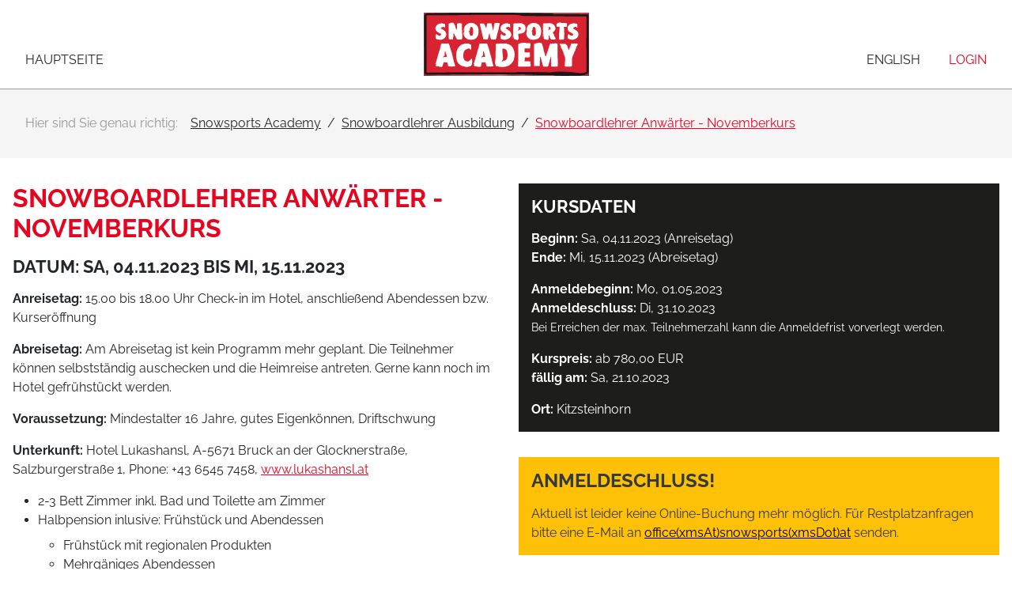

--- FILE ---
content_type: text/html; charset=utf-8
request_url: https://booking.snowsports.at/de/snowsports-academy/snowboardlehrer-ausbildung/snowboardlehrer-anwaerter-novemberkurs-176/
body_size: 6374
content:
<!DOCTYPE html>
<html lang="de" dir="ltr">

<head>
    
<title>Snowboardlehrer Anwärter - Novemberkurs - Snowboardlehrer Ausbildung - Snowsports Academy - Snowsports Academy</title>
<meta http-equiv="Content-Type" content="text/html; charset=utf-8">
<meta http-equiv="X-UA-Compatible" content="IE=Edge">

<meta name="description" content="Du möchtest Skilehrer oder Snowboardlehrer werden? Ausbildung bei der Snowsports Academy - Wiener Ski- und Snowboardlehrer Verband">
<meta name="robots" content="all">
<meta name="author" content="Snowsports Academy">
<meta name="publisher" content="Snowsports Academy">
<meta name="generator" content="XMS Content Management System, www.dieBeiden.at/xms">
<meta name="viewport" content="width=device-width, initial-scale=1.0">
<meta name="google-site-verification" content="bTMSD2Eagobqk_x7K5aWGiWmEQtNABtzVkHqFLTVmj4" />                                                        <link rel="alternate" hreflang="de" href="https://booking.snowsports.at/de/snowsports-academy/snowboardlehrer-ausbildung/snowboardlehrer-anwaerter-novemberkurs-176/">
                                            <link rel="alternate" hreflang="en" href="https://booking.snowsports.at/en/all-courses/snowboardlehrer-ausbildung/snowboardlehrer-anwaerter-novemberkurs-176/">
                            <link rel="alternate" hreflang="x-default" href="https://booking.snowsports.at/de/snowsports-academy/snowboardlehrer-ausbildung/snowboardlehrer-anwaerter-novemberkurs-176/">
    <meta property="og:title" content="Snowboardlehrer Anwärter - Novemberkurs - Snowboardlehrer Ausbildung - Snowsports Academy - Snowsports Academy">
<meta property="og:type" content="website">
    <meta property="og:url" content="https://booking.snowsports.at/de/snowsports-academy/snowboardlehrer-ausbildung/snowboardlehrer-anwaerter-novemberkurs-176/">
<meta property="og:site_name" content="Snowsports Academy">
<meta property="og:description" content="Du möchtest Skilehrer oder Snowboardlehrer werden? Ausbildung bei der Snowsports Academy - Wiener Ski- und Snowboardlehrer Verband">

<link href="/assets/headfiles/xmscache_118cbf50d33d779d4da0c48509288a22.css" rel="stylesheet" type="text/css">
<link rel="preload" href="/assets/web/fonts/raleway-v26-latin-300.woff2" as="font" type="font/woff2" crossorigin>
<link rel="preload" href="/assets/web/fonts/raleway-v26-latin-regular.woff2" as="font" type="font/woff2" crossorigin>
<link rel="preload" href="/assets/web/fonts/raleway-v26-latin-700.woff2" as="font" type="font/woff2" crossorigin>
<script>
if(!xms)var xms={};xms.currentLanguage='de';xms.currentLanguageB='de';xms.gmapApiKeyBrowser='AIzaSyBYvF8GNtD_hYgSPoN-jZ58QibRmlD2qUs';xms.serverType='prod';
</script>
<script src="/assets/headfiles/xmscache_649b8942530b6d7c94295efe9868b9f5.js" defer></script>
<link rel="canonical" href="https://booking.snowsports.at/de/snowsports-academy/snowboardlehrer-ausbildung/snowboardlehrer-anwaerter-novemberkurs-176/">
    <link rel="icon" type="image/png" sizes="16x16" href="/assets/web/images/favicon-16.png">
    <link rel="icon" type="image/png" sizes="32x32" href="/assets/web/images/favicon-32.png">
    <meta name="msapplication-TileColor" content="#ffffff">
    <meta name="msapplication-TileImage" content="/assets/web/images/favicon-150.png">
    <meta name="msapplication-square150x150logo" content="/assets/web/images/favicon-150.png">
    <meta name="msapplication-config" content="none">
    <link rel="apple-touch-icon" sizes="180x180" href="/assets/web/images/favicon-180.png">
    <link rel="icon" type="image/png" sizes="192x192" href="/assets/web/images/favicon-192.png">
    <link rel="shortcut icon" sizes="192x192" href="/assets/web/images/favicon-192.png">
</head>

<body class="">
        <div id="accessKeys">
        <ul class="list-unstyled">
            <li>
                <a href="#" onclick="tsc.window.scrollToNode('nav', 0, xms.getScrollOffsetY()); return false;" accesskey="1">
                    Hauptnavigation                </a>
            </li>
            <li>
                <a href="#" onclick="tsc.window.scrollToNode('main', 0, xms.getScrollOffsetY()); return false;" accesskey="2">
                    Zum Inhalt                </a>
            </li>
        </ul>
    </div>
        <div id="page" class="d-flex flex-column">
        <div id="outerHeader" class="container-fluid bg-white animated">
            <header>
                <div class="row align-items-center justify-content-between">
                    <div class="col-auto col-sm order-2 order-sm-1">
                        <div class="goBack d-inline-block">
                                                            <a class="d-inline-block text-center" href="https://www.snowsports.at/">
                                    <i class="fa-light fa-left-to-line"></i>
                                    <span class="d-block text-uppercase">Hauptseite</span>
                                </a>
                                                    </div>
                    </div>
                    <div class="col col-sm-auto order-1 order-sm-2">
                        <a class="d-flex align-items-center justify-content-start logo" href="/de/">
                            <img alt="Snowsports Academy" loading="eager" width="209" height="80" src="/assets/web/images/logo.svg" data-xms-frosted-glass-loader style="background-image:url('[data-uri]')" />                        </a>
                    </div>
                    <div class="col-auto col-sm text-right order-3">
                        <div class="langeuageSwitcher d-inline-block">
                                                            <a class="d-inline-block text-center" href="/en/all-courses/snowboardlehrer-ausbildung/snowboardlehrer-anwaerter-novemberkurs-176/">
                                    <i class="fa-light fa-language"></i>
                                    <span class="d-block text-uppercase">English</span>
                                </a>
                                                    </div>
                        <div class="login d-inline-block text-left">
                            <a class="d-inline-block text-center accountMenuOpener" href="#">
                                <i class="fa-light fa-circle-user"></i>
                                <span class="d-block text-uppercase">Login</span>
                            </a>
                            <div class="accountMenu">
                                                                    <div class="xmseWebUsersQuicklogin xmseUsersQuicklogin xmseUsersLogin">    <div class="wrapper xmsFeForm">
                <form class="xmsForm noJs" action="/de/snowsports-academy/snowboardlehrer-ausbildung/snowboardlehrer-anwaerter-novemberkurs-176/" method="post">
            <div class="loginContent">
                                <input type="hidden" name="_save" value="1" />
                <div class="xmsFormRow xmsFormRowSm">
                    <div class="xmsFormLabel">
                        <label for="loginUser50077">E-Mail-Adresse</label>
                    </div><div class="xmsFormField">
                        <input type="text" name="username" autocomplete="username" id="loginUser50077" value="" />
                    </div>
                </div>
                <div class="xmsFormRow xmsFormRowSm xmsFormFieldPasswordPassword">
                    <div class="xmsFormLabel">
                        <label for="loginPassword50077">Passwort</label>
                    </div><div class="xmsFormField">
                        <i class="fa-solid fa-eye toggleShowPassword" title="Passwort anzeigen"></i>
                        <input type="password" name="password" autocomplete="current-password" id="loginPassword50077" value="" />
                    </div>
                </div>
                                    <div class="xmsFormRow xmsFormRowSm xmsFormFieldCheckbox">
                        <div class="xmsFormField xmsFormFieldNoLabel">
                            <div class="xmsFormLabelCheckbox xmsFormLabelCheckboxSingle">
                                <input name="rememberMe" id="rememberMe50077" value="1" type="checkbox" />
                            </div>
                            <label class="termsLabel xmsFormLabelRight" for="rememberMe50077">Auf diesem Gerät angemeldet bleiben</label>
                        </div>
                    </div>
                                <div class="xmsFormRow xmsFormRowSm">
                    <div class="xmsFormField xmsFormFieldNoLabel">
                        <button class="btn btn-primary" type="submit">Anmelden</button>
                    </div>
                </div>
                <div class="xmsFormRow xmsFormRowSm">
                    <div class="row no-gutters justify-content-between">
                                                    <div class="col-12 col-md-auto lostPasswordLink">
                                <a class="small lostPassword" href="/de/xu/lostpw/">Passwort vergessen?</a>
                            </div>
                                            </div>
                </div>
            </div>
        </form>
            </div>
</div>                                    <hr class="my-2" />
                                    <a class="btn btn-secondary btn-block" href="/de/xu/register/">
                                        Account erstellen                                    </a>
                                                            </div>
                        </div>
                    </div>
                </div>
            </header>
        </div>
        <div id="outerBreadcrumbs" class="container-fluid bg-light">
            <div class="xmseWebBreadcrumbs xmseBreadcrumbs container">    <ol class="list-inline breadcrumb mb-0" itemscope itemtype="https://schema.org/BreadcrumbList">
        <li class="m-0 pr-1">Hier sind Sie genau richtig:</li><li class="breadcrumb-item m-0" itemprop="itemListElement" itemscope itemtype="https://schema.org/ListItem"><a href="/de/"  itemprop="item"><span itemprop="name">Snowsports Academy</span></a>
                <meta itemprop="position" content="1" />            </li><li class="breadcrumb-item m-0" itemprop="itemListElement" itemscope itemtype="https://schema.org/ListItem"><a href="/de/snowsports-academy/snowboardlehrer-ausbildung/"  itemprop="item"><span itemprop="name">Snowboardlehrer Ausbildung</span></a>
                <meta itemprop="position" content="2" />            </li><li class="breadcrumb-item m-0 active" itemprop="itemListElement" itemscope itemtype="https://schema.org/ListItem"><a href="/de/snowsports-academy/snowboardlehrer-ausbildung/snowboardlehrer-anwaerter-novemberkurs-176/"  itemprop="item"><span itemprop="name">Snowboardlehrer Anwärter - Novemberkurs</span></a>
                <meta itemprop="position" content="3" />            </li>    </ol>
</div>        </div>
                    <div id="outerContent">
                <main>
                    <div class="xmsePagetypeParagraphs"><div class="xmsParagraph"><div class="xmseWebCoursesDetail container"><div class="row">
    <div class="col-12 col-md">
        <div class="rteContent">
            <h1>Snowboardlehrer Anwärter - Novemberkurs</h1>
                            <h2 class="h3">Datum: Sa, 04.11.2023 bis Mi, 15.11.2023</h2>
                        <p><strong>Anreisetag:</strong>&nbsp;15.00 bis 18.00 Uhr Check-in&nbsp;im Hotel, anschlie&szlig;end Abendessen bzw. Kurser&ouml;ffnung</p>

<p><strong>Abreisetag:&nbsp;</strong>Am Abreisetag ist kein Programm mehr geplant. Die Teilnehmer k&ouml;nnen selbstst&auml;ndig auschecken und die Heimreise antreten. Gerne kann noch im Hotel gefr&uuml;hst&uuml;ckt werden.</p>

<p><strong>Voraussetzung:</strong>&nbsp;Mindestalter 16 Jahre,&nbsp;gutes Eigenk&ouml;nnen, Driftschwung</p>

<p><strong>Unterkunft:&nbsp;</strong>Hotel Lukashansl, A-5671 Bruck an der Glocknerstra&szlig;e, Salzburgerstra&szlig;e 1, Phone: +43 6545&nbsp;7458, <a href="https://www.lukashansl.at" target="_blank">www.lukashansl.at</a></p>

<ul>
	<li>2-3 Bett Zimmer inkl. Bad und Toilette am Zimmer</li>
	<li>Halbpension inlusive: Fr&uuml;hst&uuml;ck und Abendessen
	<ul>
		<li>Fr&uuml;hst&uuml;ck mit regionalen Produkten</li>
		<li>Mehrg&auml;niges Abendessen</li>
		<li>Salatbuffett</li>
	</ul>
	</li>
	<li>Theorier&auml;ume f&uuml;r die Ausbildung</li>
	<li>Kostenloser Parkplatz bzw. Parkgarage</li>
	<li>Kostenloses WIFI&nbsp;</li>
</ul>

<p><strong>Pakete und Leistungen:&nbsp;</strong></p>

<ul>
	<li><u>Nur Kurs:</u>&nbsp;780&euro;

	<ul>
		<li>10 Kurstage, Kurs- und Pr&uuml;fungsgeb&uuml;hr, Snowboardlehrerbuch (Wert &euro; 50)</li>
	</ul>
	</li>
	<li><u>Kurs inkl. Liftkarte:</u>&nbsp;1120&euro;
	<ul>
		<li>10 Kurstage, Kurs- und Pr&uuml;fungsgeb&uuml;hr, Snowboardlehrerbuch (Wert &euro; 50), 10 Tage Liftkarte</li>
	</ul>
	</li>
	<li><u>Kurs&nbsp;inkl. Hotel:</u>&nbsp;1365&euro;
	<ul>
		<li>10 Kurstage, Kurs- und Pr&uuml;fungsgeb&uuml;hr, Snowboardlehrerbuch (Wert &euro; 50), 11 N&auml;chte Hotel inkl. Halbpension, 2-3 Bett Zimmer</li>
	</ul>
	</li>
	<li><u>Kurs inkl. Hotel &amp; Liftkarte:</u>&nbsp;1700&euro;
	<ul>
		<li>10 Kurstage, Kurs- und Pr&uuml;fungsgeb&uuml;hr, Snowboardlehrerbuch (Wert &euro; 50), 10 Tage Liftkarte, 11 N&auml;chte Hotel inkl. Halbpension, 2-3 Bett Zimmer&nbsp;</li>
	</ul>
	</li>
</ul>

<p><u>Optional gegen Aufpreis:</u>&nbsp;Einzelzimmer, Doppelzimmer,&nbsp;Unfallversicherung,&nbsp;Reise- und Stornoversicherung</p>

<p><strong>An- und Abreise:&nbsp;</strong>Die An- und Abreise zum Kursort und der Seilbahnstation ist grunds&auml;tzlich vom Teilnehmer selbst zu organisieren. Die Fahrzeit vom Hotel ins Skigebiet betr&auml;gt zwischen 5 und 15 Minuten (je nach Skigebiet).&nbsp;Solltest du ohne Auto bzw. mt &ouml;ffentlichen Verkehrsmitteln anreisen, organisieren wir gerne f&uuml;r dich den Transport ins Skigebiet und zur&uuml;ck. Die Verwendung von &ouml;ffentlichen Verkehrsmitteln ist leider nicht m&ouml;glich, weil keine Direktverbindung ins Skigebiet Kitzsteinhorn besteht.&nbsp;Der Aufpreis betr&auml;gt 100&euro; f&uuml;r die gesamte Kursdauer (Taxi oder Bus).&nbsp;N&auml;here Infos dazu findest du in unseren FAQs &quot;Wie komme ich vom Hotel zum Schigebiet und wieder zur&uuml;ck?&quot;:&nbsp;<a href="https://www.snowsports.at/faqs" target="_blank">https://www.snowsports.at/faqs</a></p>

<p><strong>Kursablauf:</strong>&nbsp;je ca. 9&nbsp;bis 15 Uhr Training am Schnee; am Nachmittag und/oder Abend finden im Hotel die Theorieeinheiten statt.</p>

<p>Die praktischen und theoretischen Pr&uuml;fungen finden an den letzten beiden Kurstagen statt&nbsp;(kurzfristige &Auml;nderungen auf Grund des Wetters vorbehalten).</p>

<p><strong>Anerkennung:</strong>&nbsp;&Ouml;sterreich gliedert sich in mehrere Bundesl&auml;nder - jedes hat ein eigenes Gesetz f&uuml;r Skischulen, die in ihrer Auslegung variieren k&ouml;nnen. Trotz dieser unterschiedlichen Auslegungen der Landesgesetze existiert eine Vereinbarung zwischen den Landesverb&auml;nden der Bundesl&auml;nder, die eine automatische Anerkennung von deutschsprachigen &ouml;sterreichischen Ausbildungen in s&auml;mtlichen Bundesl&auml;ndern erm&ouml;glicht. Daher ist die deutschsprachige Ausbildung und Pr&uuml;fung des Wiener Ski- und Snowboardlehrer Verbandes - Snowsports Academy in allen &ouml;sterreichischen Bundesl&auml;ndern anerkannt.</p>

<p><strong>Zahlungskonditionen:&nbsp;</strong>Eine Anzahlung von 20% des Gesamtpreises ist zugleich mit der Kursanmeldung zu t&auml;tigen. Der Restbetrag ist bis sp&auml;testens 20 Tage vor Kursbeginn ohne nochmalige Aufforderung zu bezahlen. Bei Kursbuchungen, die weniger als 20 Tage vor Kursbeginn get&auml;tigt werden, ist der Gesamtpreis sofort f&auml;llig.</p>

<p><strong>Stornoversicherung:&nbsp;</strong>Bei Stornierung des Kurses vor Kursbeginn fallen Stornokosten an. Durch Abschluss einer Stornoversicherung kann der bezahlte Betrag abgesichert werden. N&auml;here Infos und Leistungen zur Stornoversicherung sind in den <a href="https://www.snowsports.at/_files/ugd/234a0b_f8e555cc998740efaf3cd90bae7ad081.pdf" target="_blank">&quot;Teilnahme- und Stornobedingungen&quot;</a> nachzulesen oder unter&nbsp;<a href="https://service.europaeische.at/doc/de/Informationsblatt_KomplettSchutz-IPID-KS_2021-DE-001.pdf" target="_blank">https://service.europaeische.at/doc/de/Informationsblatt_KomplettSchutz-IPID-KS_2021-DE-001.pdf</a></p>

<p><strong>Unfallversicherung:&nbsp;</strong>Es ist m&ouml;glich um &euro; 28.- eine Unfallversicherung (inkl. Hubschrauberbergung) abzuschlie&szlig;en. Dies wird von uns ausdr&uuml;cklich empfohlen. Bitte beachte, dass ein Ausbildungskurs in die Kategorie &quot;Berufsveranstaltung&quot; f&auml;llt, wodurch der Versicherungsschutz einiger anderer Versicherungen entf&auml;llt. N&auml;here Infos und Leistungen zur Unfallversicherung sind in den <a href="https://www.snowsports.at/_files/ugd/234a0b_f8e555cc998740efaf3cd90bae7ad081.pdf" target="_blank">&quot;Teilnahme- und Stornobedingungen&quot;</a> nachzulesen.</p>

<p><strong>Haftungsausschluss:</strong>&nbsp;Weder der Veranstalter noch die Ausbilder, Trainer, Betreuer, au&szlig;er im Falle grober Fahrl&auml;ssigkeit oder Vorsatz, haften f&uuml;r Unf&auml;lle und Sch&auml;den an Personen oder Sachen, die dem Teilnehmer oder Dritten entstehen.</p>

<p><strong>Anmeldeschluss / Mindestteilnehmerzahl:&nbsp;</strong>Bei Erreichen der max. Teilnehmerzahl kann die Anmeldefrist vorverlegt werden. Sollten weniger als 8 Anmeldungen f&uuml;r diesen Kurs vorliegen, beh&auml;lt sich der Veranstalter das Recht vor, diesen Kurs abzusagen.</p>

<p><strong>Bei diesem Ausbildungskurs besteht Helmpflicht!</strong></p>
        </div>
    </div>
    <div class="col-12 col-md-6">
        <div class="text-white mb-2 p-1 bg-secondary rteContent">
            <h3 class="text-white">Kursdaten</h3>
            <p>
                                    <strong>Beginn:</strong> Sa, 04.11.2023 (Anreisetag)<br />
                    <strong>Ende:</strong> Mi, 15.11.2023 (Abreisetag)
                            </p>
            <p>
                <strong>Anmeldebeginn:</strong> Mo, 01.05.2023<br />
                <strong>Anmeldeschluss:</strong> Di, 31.10.2023<br />
                <small>Bei Erreichen der max. Teilnehmerzahl kann die Anmeldefrist vorverlegt werden.</small>
            </p>
            <p>
                <strong>Kurspreis:</strong> ab 780,00 EUR<br />
                <strong>fällig am:</strong> Sa, 21.10.2023<br />
            </p>
            <p>
                <strong>Ort:</strong> Kitzsteinhorn            </p>
        </div>
                    <div class="alert alert-warning mb-0 p-1 rteContent">
                <h3 class="h2 text-dark">Anmeldeschluss!</h3>
                <p>
                    Aktuell ist leider keine Online-Buchung mehr möglich. Für Restplatzanfragen bitte eine E-Mail an <span class="mailDecode"><a href="mailto:office(xmsAt)snowsports(xmsDot)at">office(xmsAt)snowsports(xmsDot)at</a></span> senden.<br />
                </p>
            </div>
            </div>
</div></div></div></div>                </main>
            </div>
                <div id="outerFooter">
            <footer class="container list-unstyled">
                <div class="row align-items-start justify-content-between">
                    <div class="col-12 text-center">
                        <small>Copyright 2025 Snowsports Academy. Alle Rechte vorbehalten. Website by</small>
                        <a href="https://www.diebeiden.at" target="_blank" rel="noreferrer">
                            <img alt="dieBeiden Internetagentur GmbH, Salzburg" loading="lazy" title="dieBeiden Internetagentur GmbH, Salzburg" width="67" height="11" src="/assets/xms/images/poweredByDieBeidenDark.svg" data-xms-frosted-glass-loader style="background-image:url('[data-uri]')" /><span class="sr-only">dieBeiden Internetagentur GmbH, Salzburg</span>
                        </a>
                    </div>
                    <div class="col-12 text-center my-1">
                        <nav>
                            <div class="xmseBasicMenu menuBottom" role="menubar" data-xms-menu-submenuiconopen="fa-solid fa-chevron-right" data-xms-menu-submenuiconclose="fa-solid fa-chevron-down"><ul class="level1" role="none"><li class="level1item level1item1 xmsFirst" role="none"><a class="" data-id="12" href="https://www.snowsports.at/kontakt" target="_blank" role="menuitem">Kontakt</a></li><li class="level1item xmsSeparator" role="none">|</li><li class="level1item level1item2" role="none"><a class="" data-id="14" href="https://www.snowsports.at/faqs" target="_blank" role="menuitem">FAQs</a></li><li class="level1item xmsSeparator" role="none">|</li><li class="level1item level1item3" role="none"><a class="" data-id="16" href="https://www.snowsports.at/partner" target="_blank" role="menuitem">Partner/Links</a></li><li class="level1item xmsSeparator" role="none">|</li><li class="level1item level1item4" role="none"><a class="" data-id="46" href="/de/agb/" role="menuitem">AGB</a></li><li class="level1item xmsSeparator" role="none">|</li><li class="level1item level1item5" role="none"><a class="" data-id="5" href="/de/datenschutz/" role="menuitem">Datenschutz</a></li><li class="level1item xmsSeparator" role="none">|</li><li class="level1item level1item6" role="none"><a class="" data-id="4" href="/de/impressum/" role="menuitem">Impressum</a></li><li class="level1item xmsSeparator" role="none">|</li><li class="level1item level1item7 xmsLast" role="none"><a class="" data-id="48" href="/de/widerrufsrecht/" role="menuitem">Widerrufsrecht</a></li></ul></div>                        </nav>
                    </div>
                    <div class="col-12 text-center">
                        <div class="xmseStaticparagraphWrapper"><div class="xmseStaticparagraphRte xmseStaticparagraph">    <div class="rteContent">
        <p><a href="mailto:​office@snowsports.at">​<span class="mailDecode">office(xmsAt)snowsports(xmsDot)at</span></a> | <a href="tel:+436505005522">+436505005522</a><br />
Postfach 300, 1210 Wien</p>
    </div>
</div><input type="hidden" class="paragraphEditData" value="{&quot;urlPart&quot;:&quot;staticparagraph\/rte&quot;}" /></div>                    </div>
                </div>
            </footer>
        </div>
        <a id="goToTop" class="animated" href="#" onclick="tsc.window.scrollToTop(); return false;" title="Zum Seitenanfang" role="button" aria-label="Zum Seitenanfang">
            <span class="sr-only">Zum Seitenanfang</span>
        </a>
    </div>
</body>

</html>

--- FILE ---
content_type: image/svg+xml
request_url: https://booking.snowsports.at/assets/web/images/logo.svg
body_size: 8553
content:
<?xml version="1.0" encoding="UTF-8"?>
<svg width="1324px" height="509px" viewBox="0 0 1324 509" version="1.1" xmlns="http://www.w3.org/2000/svg" xmlns:xlink="http://www.w3.org/1999/xlink">
    <title>logo</title>
    <g id="logo" stroke="none" stroke-width="1" fill="none" fill-rule="evenodd">
        <path d="M8.009,27.774 L10.009,477.774 L22.009,489.774 L42.009,491.774 L670.009,487.774 L963.009,493.774 L1049.51,495.256 L1109.01,498.774 C1109.01,498.774 1245.01,499.774 1248.01,499.774 C1251.01,499.774 1295.01,489.774 1295.01,489.774 L1315.01,480.774 L1315.01,21.774 L1173.01,21.774 L884.009,19.774 L727.009,8.774 L383.009,8.774 L340.009,9.774 L121.009,10.774 C121.009,10.774 22.009,13.774 19.009,13.774 C16.009,13.774 8.009,27.774 8.009,27.774" id="Fill-1" fill="#D82333"></path>
        <path d="M8.009,27.774 L10.009,477.774 L22.009,489.774 L42.009,491.774 L670.009,487.774 L963.009,493.774 L1049.51,495.256 L1109.01,498.774 C1109.01,498.774 1245.01,499.774 1248.01,499.774 C1251.01,499.774 1295.01,489.774 1295.01,489.774 L1315.01,480.774 L1315.01,21.774 L1173.01,21.774 L884.009,19.774 L727.009,8.774 L383.009,8.774 L340.009,9.774 L121.009,10.774 C121.009,10.774 22.009,13.774 19.009,13.774 C16.009,13.774 8.009,27.774 8.009,27.774 Z M654.601,9.521 C755.965,9.521 852.714,13.468 954.732,12.154 C956.049,12.154 954.732,14.785 957.363,14.785 C983.691,14.785 1010.68,14.785 1037.66,14.785 C985.01,16.758 925.114,16.758 872.46,14.785 C869.827,11.494 869.827,16.758 867.855,16.103 C859.955,15.443 849.423,18.076 844.159,13.468 C841.527,15.443 840.21,16.758 836.26,16.103 C836.26,15.443 836.26,14.126 835.601,13.468 C831.655,18.076 823.095,15.443 816.516,16.103 C816.516,15.443 816.516,15.443 816.516,14.785 C804.67,14.126 788.874,12.154 779.656,16.103 C785.583,18.076 794.138,15.443 798.087,18.736 C967.895,20.708 1140.34,17.418 1308.84,20.708 C1308.84,23.34 1312.13,23.34 1313.44,25.317 C1314.1,174.723 1312.13,325.448 1314.76,473.539 C1312.13,474.853 1314.1,486.043 1306.86,485.384 C1302.25,490.649 1289.09,486.702 1286.45,494.599 C1220.64,498.547 1151.53,503.813 1083.74,499.206 C1072.55,497.887 1059.38,499.866 1049.51,497.887 C1049.51,497.23 1049.51,496.575 1049.51,495.256 C1038.32,493.283 1023.84,497.23 1015.29,492.625 C985.01,496.575 949.468,493.939 915.899,494.599 C894.181,489.992 864.564,494.599 842.842,490.649 C579.57,487.357 310.374,488.017 47.102,489.992 C44.47,493.939 35.256,491.966 30.647,491.306 C24.066,489.334 14.852,489.992 10.903,485.384 C10.903,330.712 10.903,175.38 10.903,20.708 C14.194,16.103 19.457,14.126 26.04,12.811 C140.567,10.837 259.693,13.468 374.22,10.837 C374.874,10.177 374.874,8.862 374.874,8.204 C468.339,8.862 563.774,6.887 654.601,9.521 Z" id="Stroke-2" stroke="#1A1919" stroke-width="16"></path>
        <path d="M249.506,106.35 C250.165,115.562 256.746,131.358 263.329,141.231 C264.643,124.121 263.329,106.35 263.984,89.235 C272.542,83.313 294.921,83.313 304.134,89.235 C301.501,131.358 309.401,164.926 306.767,207.049 C302.16,208.366 305.453,215.608 300.185,216.265 C287.021,214.291 265.961,221.529 261.353,210.34 C260.693,205.076 257.403,203.102 255.429,199.154 C254.772,187.963 244.239,186.648 244.239,175.459 C244.899,168.216 234.367,171.509 237.002,161.635 C233.053,174.142 237.656,191.912 233.053,203.102 C231.734,207.049 236.342,216.265 229.103,214.291 C227.786,214.291 228.444,215.608 228.444,216.265 C221.202,212.317 208.697,214.948 198.825,214.291 C196.192,174.142 198.167,130.703 197.511,89.235 C206.723,86.604 213.307,78.049 228.444,81.34 C228.444,78.705 230.42,78.705 233.053,78.705 C239.633,86.604 246.216,95.818 249.506,106.35" id="Fill-4" fill="#FFFFFE"></path>
        <path d="M1098.56,80.68 C1112.38,85.944 1133.44,80.023 1146.6,85.287 C1151.87,86.604 1150.55,91.868 1150.55,97.135 C1146.6,96.476 1149.24,101.741 1148.58,104.377 C1153.85,107.008 1147.92,110.298 1147.92,114.248 C1143.31,112.272 1144.63,120.83 1142.65,115.562 C1137.39,114.248 1131.47,114.905 1125.54,114.248 C1124.23,118.854 1123.57,125.435 1126.2,128.725 C1128.18,141.231 1124.89,158.344 1129.49,168.876 C1127.52,169.535 1126.86,173.485 1126.86,176.776 C1127.52,177.431 1128.18,178.091 1128.83,177.431 C1124.23,186.648 1131.47,209.026 1122.25,216.265 C1108.43,212.976 1094.61,222.849 1085.4,214.291 C1084.08,200.468 1084.08,182.698 1085.4,168.876 C1090.66,154.394 1088.68,132.678 1089.34,113.589 C1081.45,112.272 1073.55,112.931 1065.65,112.931 C1068.28,104.377 1059.07,84.63 1073.55,87.921 C1072.23,78.049 1084.08,83.972 1086.71,78.705 C1090.66,79.363 1097.24,77.391 1098.56,80.68" id="Fill-5" fill="#FFFFFE"></path>
        <path d="M397.597,85.287 C400.888,89.235 410.101,87.261 411.42,93.186 C421.292,96.476 424.583,104.377 430.506,111.613 C441.038,128.725 440.378,170.195 431.164,188.622 C425.897,190.594 427.214,197.835 422.606,200.468 C410.762,218.898 379.167,220.212 354.815,215.608 C342.31,214.948 339.02,202.445 328.488,199.154 C330.461,193.886 324.538,195.203 324.538,191.912 C318.616,184.672 316.637,174.142 317.297,160.977 C323.88,157.03 324.538,145.841 323.221,136.626 C318.616,138.598 325.197,149.789 317.297,147.158 C317.957,145.841 315.985,142.548 319.274,143.867 C317.297,128.068 324.538,119.513 328.488,108.981 C337.701,96.476 350.865,86.604 367.321,82.654 C377.194,83.972 390.358,80.68 397.597,85.287" id="Fill-6" fill="#FFFFFE"></path>
        <path d="M608.215,89.235 C606.238,92.526 605.582,98.45 605.582,104.377 C600.974,105.031 606.238,114.248 600.974,115.562 C602.948,126.752 598.343,133.995 597.024,143.208 C595.05,149.789 592.418,157.03 589.783,164.268 C585.18,181.38 584.519,203.102 575.306,216.265 C563.457,216.265 551.611,216.265 539.764,216.265 C531.207,201.128 529.893,180.065 525.283,161.635 C521.334,178.748 517.383,195.203 513.437,211.659 C511.461,212.976 508.171,218.239 506.856,214.948 C496.982,212.976 482.502,216.265 474.602,211.659 C476.579,192.572 465.389,185.331 466.047,166.902 C459.465,141.231 453.543,114.248 446.96,87.921 C458.806,87.921 470.655,87.921 482.502,87.921 C482.502,100.426 494.348,102.399 494.348,115.562 C497.639,116.222 494.348,122.804 497.639,124.121 C498.298,119.513 501.587,116.88 502.246,113.589 C504.22,105.031 505.538,96.476 506.856,87.921 C515.411,83.313 529.893,85.944 541.08,85.287 C547.001,97.135 545.688,114.248 551.611,126.094 C551.611,133.335 553.583,139.916 556.219,145.181 C559.51,128.068 561.483,109.641 564.115,91.868 C566.091,75.413 590.443,85.944 603.607,82.654 C604.924,85.287 606.238,87.921 608.215,89.235" id="Fill-7" fill="#FFFFFE"></path>
        <path d="M913.608,89.235 C914.927,94.504 920.192,95.159 924.799,97.794 C932.695,112.272 943.886,120.83 941.255,141.89 C943.886,164.926 937.962,181.38 931.383,196.521 C914.927,216.922 879.382,222.849 849.765,214.291 C849.108,206.393 837.918,209.684 838.578,201.128 C831.338,201.128 830.678,193.886 828.706,188.622 C821.464,183.358 822.124,172.167 822.124,160.977 C826.074,153.739 830.678,145.841 828.046,133.995 C822.783,136.626 828.046,147.158 822.783,149.13 C824.095,125.435 830.02,100.426 851.742,91.868 C852.4,86.604 858.323,89.235 860.955,85.944 C862.928,83.972 869.51,87.261 869.51,82.654 C887.282,81.34 901.105,84.63 913.608,89.235" id="Fill-8" fill="#FFFFFE"></path>
        <path d="M165.916,89.235 C170.525,97.135 167.233,110.298 168.549,120.83 C162.625,118.854 157.361,110.958 149.462,116.222 C140.905,114.905 138.931,121.487 133.667,124.777 C146.831,136.626 167.894,141.231 174.474,160.321 C175.788,166.902 182.369,172.826 177.765,179.408 C177.765,194.545 166.575,199.812 159.335,209.026 C154.73,211.659 150.781,214.948 144.857,215.608 C128.404,220.872 108.656,216.265 95.493,210.999 C96.15,203.102 87.594,198.495 94.176,191.912 C90.884,191.253 91.544,187.963 91.544,184.672 C96.807,183.358 90.884,173.485 98.124,173.485 C104.048,170.849 101.416,178.748 106.681,177.431 C109.313,180.065 113.262,182.698 117.211,184.012 C122.477,185.331 132.349,185.991 134.324,180.723 C132.349,176.776 137.616,179.408 136.957,175.459 C136.299,164.268 121.161,169.535 117.87,161.635 C107.998,158.344 101.416,148.472 94.176,141.89 C93.516,140.576 95.493,136.626 92.203,136.626 C86.277,114.905 98.784,105.031 109.313,93.844 C118.53,94.504 119.844,83.972 131.693,87.921 C134.324,83.313 142.221,85.944 146.831,85.287 C146.831,85.944 146.831,86.604 146.831,86.604 C154.73,86.604 158.021,90.554 165.916,89.235" id="Fill-9" fill="#FFFFFE"></path>
        <path d="M689.828,89.235 C693.778,97.135 691.147,110.298 691.801,120.83 C685.22,119.513 682.588,114.905 676.005,112.931 C672.057,114.905 670.083,117.54 666.133,118.194 C662.183,119.513 654.287,118.854 656.918,126.094 C659.551,129.385 664.161,130.045 666.792,132.678 C684.565,145.181 706.284,155.711 700.359,187.963 C699.702,187.963 699.702,187.963 699.042,187.963 C689.828,207.707 672.057,216.922 647.705,218.239 C635.201,216.265 622.037,216.922 615.454,207.707 C616.77,196.521 610.848,178.091 620.718,173.485 C629.275,176.116 631.91,184.672 642.438,184.012 C649.679,186.648 654.287,182.698 658.237,178.748 C659.551,167.559 648.365,167.559 643.098,163.612 C627.96,154.394 610.848,142.548 614.797,121.487 C618.087,111.613 621.378,100.426 631.91,96.476 C637.172,90.554 644.415,87.261 654.287,86.604 C656.918,83.972 664.821,85.944 670.742,85.287 C670.742,85.944 670.742,86.604 670.742,86.604 C677.984,86.604 681.929,90.554 689.828,89.235" id="Fill-10" fill="#FFFFFE"></path>
        <path d="M801.06,93.844 C812.909,98.45 816.2,113.589 816.856,128.068 C815.54,141.89 811.59,153.079 801.72,160.321 C793.163,165.585 782.631,166.902 771.441,168.876 C769.468,172.167 760.91,168.876 758.277,172.167 C756.303,187.963 762.887,195.863 760.91,211.659 C758.277,214.948 756.303,218.898 753.014,220.212 C743.14,221.529 737.219,214.948 729.32,214.291 C726.029,206.393 723.396,219.557 720.105,211.659 C720.105,201.128 720.765,189.279 719.448,179.408 C715.496,185.331 721.419,200.468 714.182,203.102 C714.836,195.203 712.865,185.331 715.496,180.065 C717.474,157.686 714.182,131.358 718.786,111.613 C721.419,103.717 712.205,84.63 726.687,87.921 C727.346,87.261 727.346,85.944 727.346,85.287 C751.697,88.576 786.583,78.049 801.06,93.844" id="Fill-11" fill="#FFFFFE"></path>
        <path d="M1038.66,93.844 C1045.25,99.767 1052.49,105.691 1055.12,115.562 C1061.7,137.941 1047.22,149.13 1035.37,157.686 C1036.69,167.559 1045.9,172.167 1045.9,184.672 C1049.85,191.253 1053.8,199.154 1057.75,206.393 C1061.04,211.659 1055.12,214.291 1051.83,216.265 C1041.96,216.265 1032.08,216.265 1022.21,216.265 C1011.68,207.049 1011.02,191.253 1003.78,179.408 C997.856,191.253 1009.7,216.922 993.909,219.557 C991.932,217.579 980.746,220.212 979.429,214.948 C973.505,213.63 968.237,214.291 963.632,211.659 C960.342,199.812 962.973,182.039 960.999,168.216 C960.342,168.216 960.342,168.216 959.682,168.216 C957.049,179.408 961.656,195.203 955.732,203.102 C958.363,167.559 956.391,128.725 957.049,91.868 C957.049,88.576 961.656,88.576 962.315,85.287 C987.328,88.576 1023.53,78.049 1038.66,93.844" id="Fill-12" fill="#FFFFFE"></path>
        <path d="M1232.83,92.526 C1232.83,101.741 1232.83,111.613 1232.83,120.83 C1224.27,122.144 1224.27,110.958 1215.71,113.589 C1213.74,117.54 1209.13,116.222 1207.16,118.194 C1205.84,120.171 1197.94,117.54 1200.58,123.461 C1194,125.435 1202.55,126.094 1201.89,129.385 C1215.71,137.941 1228.88,145.181 1239.41,157.686 C1240.73,169.535 1244.02,189.279 1236.12,196.521 C1228.88,202.445 1222.95,210.999 1213.08,212.976 C1197.29,222.849 1172.93,215.608 1157.8,209.026 C1154.5,201.128 1153.85,183.358 1158.45,176.116 C1159.77,173.485 1162.4,173.485 1165.69,173.485 C1171.62,176.776 1171.62,184.012 1181.49,182.698 C1182.8,186.648 1189.39,184.012 1193.34,184.672 C1196.63,180.723 1200.58,178.748 1199.26,171.509 C1187.41,164.926 1176.22,157.686 1164.38,151.762 C1161.74,142.548 1152.53,137.284 1154.5,126.094 C1151.87,110.298 1164.38,106.35 1168.98,96.476 C1172.93,93.844 1176.88,91.868 1180.83,89.235 C1192.02,89.894 1200.58,81.994 1211.11,86.604 C1219,87.261 1228.22,88.576 1232.83,92.526" id="Fill-13" fill="#FFFFFE"></path>
        <path d="M390.358,120.171 C395.621,136.626 398.257,170.195 387.725,184.012 C383.775,185.991 373.903,186.648 371.271,183.358 C366.002,174.142 364.029,163.612 364.688,149.789 C363.371,151.105 358.107,153.079 360.08,159.004 C357.447,164.268 359.421,155.054 358.764,153.079 C358.107,145.181 369.952,147.158 367.321,136.626 C371.271,130.703 367.978,118.194 375.874,115.562 C383.775,113.589 385.748,118.194 390.358,120.171" id="Fill-14" fill="#D82333"></path>
        <path d="M778.023,121.487 C778.683,130.045 777.366,136.626 770.784,137.941 C767.492,139.259 760.91,135.967 760.91,140.576 C761.57,141.89 763.546,141.231 765.52,141.231 C764.203,144.522 758.277,142.548 754.986,143.208 C754.329,133.995 766.837,133.335 759.596,123.461 C758.277,121.487 760.256,116.222 757.619,115.562 C766.837,114.248 772.759,116.88 778.023,121.487" id="Fill-15" fill="#D82333"></path>
        <path d="M896.497,124.121 C897.155,126.752 895.181,131.358 897.814,132.678 C897.155,148.472 904.395,175.459 891.891,184.012 C888.599,186.648 880.041,186.648 876.751,184.012 C862.272,181.38 876.091,155.054 864.905,149.13 C863.588,153.079 864.245,157.686 864.245,161.635 C857.007,146.498 879.382,144.522 871.487,124.121 C878.068,121.487 876.091,111.613 887.942,115.562 C888.599,120.83 895.838,118.854 896.497,124.121" id="Fill-16" fill="#D82333"></path>
        <path d="M1014.97,120.83 C1019.58,122.144 1016.29,130.045 1017.6,133.995 C1014.97,139.916 995.223,132.678 1001.81,140.576 C995.882,143.208 995.882,136.626 998.513,135.309 C1007.07,137.941 1001.81,128.068 1003.12,124.121 C997.856,124.121 1003.12,115.562 998.513,115.562 C1005.76,114.905 1011.68,114.905 1014.97,120.83" id="Fill-17" fill="#D82333"></path>
        <path d="M828.046,247.199 C831.338,242.593 840.551,245.883 846.473,244.566 C846.473,249.83 854.374,245.226 855.691,248.516 C855.033,256.412 857.007,266.284 853.714,271.553 C852.4,276.158 853.054,282.083 853.054,287.347 C837.918,287.347 823.438,287.347 808.959,287.347 C807.641,297.881 808.301,309.066 808.301,319.6 C819.491,320.257 834.627,322.231 843.842,318.285 C857.664,320.257 849.108,343.293 851.742,356.457 C842.527,363.698 824.755,359.088 810.933,360.407 C808.959,368.304 812.252,380.151 808.301,386.076 C808.301,388.049 808.301,389.368 808.301,390.685 C823.438,393.316 842.527,389.368 855.691,393.975 C855.691,401.213 853.714,409.77 857.007,415.694 C858.323,422.275 858.981,432.149 851.742,433.466 C820.804,433.466 789.874,433.466 758.937,433.466 C757.619,428.858 748.405,426.885 754.986,421.617 C759.596,367.648 756.303,307.094 758.277,251.148 C768.151,252.466 770.784,243.249 780.656,244.566 C781.314,244.566 781.314,243.249 781.314,242.593 C796.456,243.909 818.173,238.645 828.046,247.199" id="Fill-18" fill="#FFFFFE"></path>
        <path d="M948.493,250.488 C952.443,263.653 956.391,276.816 960.342,289.981 C959.682,304.463 965.606,313.016 968.895,324.866 C974.819,331.448 970.213,349.217 980.086,352.508 C983.377,347.244 982.06,337.37 986.01,332.762 C989.96,317.626 997.199,305.776 1000.49,289.981 C1001.15,288.667 999.173,284.716 1002.46,286.03 C1005.76,272.867 1007.73,258.389 1015.63,248.516 C1038.66,251.148 1047.88,243.909 1069.6,248.516 C1072.23,247.857 1070.26,252.466 1073.55,251.148 C1071.57,312.358 1076.84,368.304 1074.86,429.516 C1074.2,432.149 1069.6,430.832 1070.26,433.466 C1055.12,433.466 1039.32,433.466 1024.18,433.466 C1015.63,428.199 1025.5,418.325 1022.21,408.452 C1017.6,390.685 1024.18,374.23 1022.21,354.485 C1014.31,351.848 1020.24,365.671 1014.97,366.988 C1014.31,369.62 1016.29,373.57 1013.65,373.57 C1009.7,378.834 1013,389.368 1008.39,393.316 C1008.39,397.921 1005.1,400.557 1006.41,405.821 C1001.15,413.721 1001.81,426.885 995.223,433.466 C983.377,433.466 971.528,433.466 959.682,433.466 C955.732,430.832 956.391,424.906 954.418,420.958 C949.81,401.871 944.546,382.125 938.619,364.355 C938.619,357.774 935.988,355.14 933.355,351.192 C934.014,374.23 929.406,392.657 931.383,416.353 C923.482,420.958 936.645,424.906 928.746,429.516 C914.268,429.516 899.128,429.516 884.651,429.516 C884.651,370.281 884.651,310.384 884.651,251.148 C897.814,251.148 903.078,241.935 918.873,243.909 C918.873,243.249 918.873,243.249 918.873,242.593 C930.723,242.593 943.886,240.618 948.493,250.488" id="Fill-19" fill="#FFFFFE"></path>
        <path d="M672.057,252.466 C702.992,258.389 718.786,284.716 726.029,313.675 C730.638,332.104 728.003,357.774 722.079,373.57 C724.712,382.125 717.474,382.786 717.474,388.708 C708.916,399.898 702.992,412.405 690.487,418.325 C685.22,426.885 674.033,428.199 664.821,431.489 C657.578,433.466 651.656,437.412 640.465,436.098 C637.172,440.048 627.96,437.412 621.378,438.069 C618.087,434.121 608.215,436.757 601.634,436.098 C597.024,424.906 568.724,439.388 575.965,416.353 C572.673,415.036 574.648,419.642 572.016,418.325 C572.673,406.479 570.698,392.657 573.329,382.786 C575.306,355.14 572.016,322.89 576.62,297.22 C576.62,282.083 576.62,266.284 576.62,251.148 C606.238,246.54 635.201,249.83 664.161,248.516 C664.161,252.466 672.057,249.83 672.057,252.466" id="Fill-20" fill="#FFFFFE"></path>
        <path d="M1213.08,247.199 C1219,250.488 1227.56,248.516 1234.8,248.516 C1238.75,267.603 1220.98,267.603 1223.61,285.374 C1217.69,294.589 1215.71,307.752 1209.13,316.966 C1208.47,322.231 1203.87,324.866 1204.53,332.762 C1201.24,336.053 1197.94,341.32 1197.29,347.244 C1185.44,366.988 1190.7,401.871 1189.39,429.516 C1186.75,430.174 1185.44,432.806 1184.12,433.466 C1168.33,433.466 1152.53,433.466 1136.73,433.466 C1128.18,430.832 1133.44,417.011 1132.13,408.452 C1132.13,408.452 1132.78,408.452 1133.44,408.452 C1132.78,388.708 1138.71,361.721 1128.83,347.244 C1124.89,336.712 1121.59,326.181 1118.3,314.994 C1113.04,301.83 1107.11,288.007 1099.22,276.158 C1100.53,263.653 1088.03,257.072 1091.32,248.516 C1104.48,253.121 1123.57,249.83 1138.05,251.809 C1142,258.389 1149.9,260.363 1152.53,268.263 C1155.82,280.109 1159.11,289.981 1163.72,301.17 C1173.59,296.563 1166.35,279.447 1175.56,274.844 C1175.56,273.527 1173.59,270.236 1176.88,270.894 C1180.17,262.994 1179.51,253.121 1186.1,248.516 C1193.34,249.83 1202.55,246.54 1207.16,248.516 C1210.45,250.488 1209.13,245.226 1213.08,247.199" id="Fill-21" fill="#FFFFFE"></path>
        <path d="M198.167,248.516 C206.066,263.653 208.697,281.426 213.966,298.538 C229.761,337.37 234.367,386.076 249.506,425.568 C247.53,425.568 249.506,433.466 244.239,432.806 C238.975,431.489 227.129,434.78 216.598,433.466 C211.33,426.225 206.723,438.73 201.458,432.149 C197.511,430.832 191.586,431.489 192.903,425.568 C188.295,418.985 191.586,405.162 184.348,401.213 C179.079,400.557 171.839,402.531 169.206,399.898 C165.258,398.58 160.654,399.24 156.701,398.58 C157.361,407.793 152.094,411.743 151.438,418.325 C150.12,428.199 146.831,434.78 138.931,438.069 C134.985,433.466 123.134,438.069 119.184,434.121 C113.92,428.199 101.416,432.806 94.176,429.516 C91.544,422.275 98.124,418.985 94.835,412.405 C93.516,420.958 90.225,412.405 91.544,408.452 C94.835,404.503 95.493,397.921 97.467,393.316 C99.44,380.151 105.367,369.62 107.34,357.117 C110.63,351.848 109.313,341.975 113.262,337.37 C115.239,329.471 117.87,321.574 119.844,313.675 C128.404,298.538 129.057,276.816 134.985,259.704 C136.299,255.099 139.588,254.44 138.931,248.516 C158.676,248.516 178.421,248.516 198.167,248.516" id="Fill-22" fill="#FFFFFE"></path>
        <path d="M366.661,253.78 C369.952,254.44 374.56,255.757 378.511,257.731 C379.825,270.236 379.825,287.347 378.511,299.853 C374.56,301.83 376.534,297.881 375.874,295.903 C367.978,293.272 360.74,282.083 351.525,290.639 C336.386,293.272 323.88,301.83 319.274,316.966 C318.616,319.6 320.59,325.521 317.297,326.181 C314.006,343.953 313.348,368.962 323.88,380.811 C330.461,388.708 340.334,394.632 355.475,391.999 C356.129,386.735 366.661,391.999 364.688,384.757 C371.929,381.467 376.534,374.884 379.167,368.304 C391.015,368.962 379.167,372.252 386.408,377.519 C385.748,397.921 389.698,422.935 373.903,429.516 C363.371,434.78 349.548,435.438 337.043,438.069 C336.386,434.121 327.83,438.069 326.512,434.121 C304.134,432.149 288.997,422.275 276.492,408.452 C267.935,397.921 261.353,384.757 260.038,368.962 C256.089,358.431 256.746,339.344 259.379,328.812 C260.038,315.647 262.67,303.144 268.592,293.931 C267.276,284.716 276.492,286.03 276.492,277.476 C282.416,276.158 284.39,270.894 287.68,266.284 C295.579,263.653 299.527,255.757 308.742,254.44 C315.325,255.099 318.616,250.488 323.88,248.516 C338.36,250.488 358.107,244.566 366.661,253.78" id="Fill-23" fill="#FFFFFE"></path>
        <path d="M506.199,248.516 C514.094,266.284 520.019,284.716 525.283,305.12 C529.893,323.548 533.838,342.634 540.42,361.066 C545.03,380.811 549.636,399.24 554.243,419.642 C553.583,423.594 562.8,426.225 556.219,429.516 C552.269,438.73 548.32,426.225 543.711,433.466 C535.816,432.806 524.624,435.438 520.019,431.489 C518.702,434.78 513.437,433.466 509.488,433.466 C507.509,430.174 499.615,432.149 500.929,425.568 C497.639,420.303 496.982,412.405 495.006,405.821 C495.006,390.025 482.502,408.452 475.259,398.58 C470.655,399.898 458.806,395.949 463.415,405.821 C461.439,414.376 458.148,421.617 457.492,431.489 C452.884,440.048 437.088,434.121 427.214,436.098 C424.583,426.885 408.785,434.121 402.204,429.516 C399.571,422.275 406.152,418.985 402.861,412.405 C401.547,420.958 398.257,412.405 399.571,408.452 C402.861,404.503 403.521,397.921 405.493,393.316 C407.469,380.151 413.394,369.62 415.367,357.117 C421.292,340.661 425.897,324.207 429.847,306.435 C432.478,298.538 433.795,289.981 437.748,283.399 C441.693,272.211 441.693,259.048 446.96,248.516 C466.708,248.516 486.451,248.516 506.199,248.516" id="Fill-24" fill="#FFFFFE"></path>
        <path d="M663.502,303.144 C670.083,314.333 670.083,330.129 672.057,345.265 C668.11,361.066 666.792,382.125 648.365,385.417 C644.415,388.708 631.91,382.125 631.91,390.685 C634.541,392.657 638.493,391.34 642.438,391.999 C637.834,391.34 622.692,396.607 625.328,386.735 C633.883,382.786 635.201,370.939 634.541,359.088 C631.91,336.053 629.275,315.647 630.591,289.981 C646.388,288.007 656.918,292.612 663.502,303.144" id="Fill-25" fill="#D82333"></path>
        <path d="M183.029,354.485 C177.765,358.431 164.602,353.825 159.335,358.431 C161.311,359.749 163.944,359.088 165.916,359.088 C162.625,360.407 151.438,360.407 153.412,359.088 C151.438,347.904 166.575,351.848 165.258,340.661 C164.602,328.157 166.575,316.966 169.206,307.094 C175.131,321.574 179.738,337.37 183.029,354.485" id="Fill-26" fill="#D82333"></path>
        <path d="M491.057,354.485 C485.793,358.431 472.628,353.825 467.365,358.431 C469.339,359.749 471.971,359.088 473.947,359.088 C470.655,360.407 459.465,360.407 461.439,359.088 C462.756,347.904 478.552,347.904 473.947,332.762 C475.919,326.838 472.628,313.016 477.238,307.094 C483.16,321.574 487.766,337.37 491.057,354.485" id="Fill-27" fill="#D82333"></path>
        <path d="M744.111,482.352 C750.985,482.352 859.255,480.852 859.255,480.852 C859.255,480.852 893.626,480.852 900.5,480.852 C907.374,480.852 964.087,482.352 970.961,482.352 C977.835,482.352 1007.05,483.852 1015.64,483.852 C1024.24,483.852 1044.94,479.352 1050.1,479.352 C1055.25,479.352 1074.07,477.853 1086.1,477.853 C1098.13,477.853 1082.67,476.353 1118.76,477.853 C1154.85,479.352 1163.44,479.352 1163.44,479.352 L1190.94,482.352 C1190.94,482.352 1206.4,483.852 1221.87,485.352 C1237.34,486.852 1256.24,491.352 1256.24,491.352 L1273.43,491.352 L1286.45,494.599 L1099.85,497.352 L975.76,492.625 C975.76,492.625 835.195,488.352 830.039,488.352 C824.883,488.352 744.111,482.352 744.111,482.352" id="Fill-28" fill="#1A1919"></path>
        <path d="M744.111,482.352 C750.985,482.352 859.255,480.852 859.255,480.852 C859.255,480.852 893.626,480.852 900.5,480.852 C907.374,480.852 964.087,482.352 970.961,482.352 C977.835,482.352 1007.05,483.852 1015.64,483.852 C1024.24,483.852 1044.94,479.352 1050.1,479.352 C1055.25,479.352 1074.07,477.853 1086.1,477.853 C1098.13,477.853 1082.67,476.353 1118.76,477.853 C1154.85,479.352 1163.44,479.352 1163.44,479.352 L1190.94,482.352 C1190.94,482.352 1206.4,483.852 1221.87,485.352 C1237.34,486.852 1256.24,491.352 1256.24,491.352 L1273.43,491.352 L1286.45,494.599 L1099.85,497.352 L975.76,492.625 C975.76,492.625 835.195,488.352 830.039,488.352 C824.883,488.352 744.111,482.352 744.111,482.352 Z" id="Stroke-29" stroke="#1A1919" stroke-width="6"></path>
    </g>
</svg>

--- FILE ---
content_type: image/svg+xml
request_url: https://booking.snowsports.at/assets/xms/images/poweredByDieBeidenDark.svg
body_size: 1965
content:
<?xml version="1.0" encoding="UTF-8"?>
<svg width="67px" height="11px" viewBox="0 0 67 11" version="1.1" xmlns="http://www.w3.org/2000/svg" xmlns:xlink="http://www.w3.org/1999/xlink">
    <!-- Generator: Sketch 47.1 (45422) - http://www.bohemiancoding.com/sketch -->
    <title>dieBeiden</title>
    <desc>Created with Sketch.</desc>
    <defs></defs>
    <g id="Page-1" stroke="none" stroke-width="1" fill="none" fill-rule="evenodd">
        <path d="M8.38448549,9.96253298 L6.77498681,9.96253298 L6.77498681,9.06543536 L6.74860158,9.06543536 C6.26047493,9.84379947 5.31060686,10.2 4.41350923,10.2 C2.27630607,10.2 0.68,8.39261214 0.68,6.30817942 C0.68,4.73825858 1.52432718,3.3530343 2.97551451,2.70659631 C3.42406332,2.50870712 3.91218997,2.38997361 4.41350923,2.38997361 C5.31060686,2.38997361 6.0098153,2.62744063 6.62986807,3.28707124 L6.62986807,0.2 L8.38448549,0.2 L8.38448549,9.96253298 Z M6.7617942,6.29498681 C6.7617942,5.0944591 5.83831135,3.9994723 4.5982058,3.9994723 C3.41087071,3.9994723 2.43461741,5.08126649 2.43461741,6.24221636 C2.43461741,7.45593668 3.31852243,8.59050132 4.5982058,8.59050132 C5.83831135,8.59050132 6.7617942,7.49551451 6.7617942,6.29498681 Z M11.3924011,1.80949868 L11.3924011,0.2 L9.63778364,0.2 L9.63778364,1.80949868 L11.3924011,1.80949868 Z M11.3924011,9.96253298 L11.3924011,2.64063325 L9.63778364,2.64063325 L9.63778364,9.96253298 L11.3924011,9.96253298 Z M20.1522955,6.20263852 C20.1522955,6.49287599 20.1127177,6.79630607 20.0467546,7.08654354 L14.3607388,7.08654354 C14.4003166,7.28443272 14.4926649,7.45593668 14.5982058,7.61424802 C14.9939842,8.22110818 15.6536148,8.59050132 16.3792084,8.59050132 C17.0916095,8.59050132 17.7116623,8.30026385 18.0678628,7.65382586 L19.9148285,7.65382586 C19.4398945,9.14459103 17.9359367,10.2 16.3792084,10.2 C14.1892348,10.2 12.5137731,8.49815303 12.5137731,6.32137203 C12.5137731,4.13139842 14.149657,2.38997361 16.3660158,2.38997361 C18.503219,2.38997361 20.1522955,4.07862797 20.1522955,6.20263852 Z M18.3581003,5.67493404 C18.1865963,4.61952507 17.44781,3.9994723 16.3792084,3.9994723 C15.3106069,3.9994723 14.558628,4.63271768 14.3079683,5.67493404 L18.3581003,5.67493404 Z M28.6219525,6.99419525 C28.6219525,7.77255937 28.331715,8.60369393 27.7248549,9.1182058 C26.7222164,9.97572559 25.7987335,9.96253298 24.5322427,9.96253298 L21.4319789,9.96253298 L21.4319789,0.2 L24.4398945,0.2 C25.6140369,0.2 26.7222164,0.213192612 27.5665435,1.14986807 C27.9755145,1.59841689 28.1470185,2.1525066 28.1470185,2.75936675 C28.1470185,3.59050132 27.7380475,4.31609499 27.0124538,4.72506596 C28.0810554,5.0944591 28.6219525,5.88601583 28.6219525,6.99419525 Z M25.7591557,3.12875989 C25.7591557,2.50870712 25.2974142,2.38997361 24.7829024,2.38997361 L23.8198417,2.38997361 L23.8198417,3.90712401 L24.7697098,3.90712401 C25.3106069,3.90712401 25.7591557,3.74881266 25.7591557,3.12875989 Z M26.2340897,6.83588391 C26.2340897,6.13667546 25.6536148,5.99155673 25.0731398,5.99155673 L23.8198417,5.99155673 L23.8198417,7.77255937 L25.0599472,7.77255937 C25.68,7.77255937 26.2340897,7.56147757 26.2340897,6.83588391 Z M37.1839578,6.38733509 C37.1839578,6.58522427 37.1707652,6.76992084 37.1311873,6.96781003 L31.6430607,6.96781003 C31.7749868,7.83852243 32.5005805,8.3530343 33.3581003,8.3530343 C33.9517678,8.3530343 34.3343536,8.11556728 34.6905541,7.66701847 L36.9332982,7.66701847 C36.3000528,9.13139842 35.0071768,10.2 33.3581003,10.2 C31.2208971,10.2 29.4794723,8.4585752 29.4794723,6.32137203 C29.4794723,4.19736148 31.1681266,2.38997361 33.3185224,2.38997361 C35.5612665,2.38997361 37.1839578,4.18416887 37.1839578,6.38733509 Z M34.9939842,5.49023747 C34.8224802,4.69868074 34.1232718,4.23693931 33.331715,4.23693931 C32.5401583,4.23693931 31.8409499,4.69868074 31.6694459,5.49023747 L34.9939842,5.49023747 Z M40.5876517,1.86226913 L40.5876517,0.2 L38.3976781,0.2 L38.3976781,1.86226913 L40.5876517,1.86226913 Z M40.5876517,9.96253298 L40.5876517,2.64063325 L38.3976781,2.64063325 L38.3976781,9.96253298 L40.5876517,9.96253298 Z M49.796095,9.96253298 L47.7116623,9.96253298 L47.7116623,9.17097625 L47.685277,9.17097625 C47.2235356,9.94934037 46.3528232,10.2 45.4953034,10.2 C43.2525594,10.2 41.8277573,8.44538259 41.8277573,6.2817942 C41.8277573,4.15778364 43.2525594,2.38997361 45.4557256,2.38997361 C46.3000528,2.38997361 47.0124538,2.65382586 47.6061214,3.26068602 L47.6061214,0.2 L49.796095,0.2 L49.796095,9.96253298 Z M47.7248549,6.26860158 C47.7248549,5.21319261 46.9332982,4.4348285 45.8778892,4.4348285 C44.8224802,4.4348285 44.0177309,5.2 44.0177309,6.26860158 C44.0177309,7.33720317 44.7565172,8.15514512 45.851504,8.15514512 C46.9464908,8.15514512 47.7248549,7.35039578 47.7248549,6.26860158 Z M58.6879156,6.38733509 C58.6879156,6.58522427 58.674723,6.76992084 58.6351451,6.96781003 L53.1470185,6.96781003 C53.2789446,7.83852243 54.0045383,8.3530343 54.862058,8.3530343 C55.4557256,8.3530343 55.8383113,8.11556728 56.1945119,7.66701847 L58.4372559,7.66701847 C57.8040106,9.13139842 56.5111346,10.2 54.862058,10.2 C52.7248549,10.2 50.9834301,8.4585752 50.9834301,6.32137203 C50.9834301,4.19736148 52.6720844,2.38997361 54.8224802,2.38997361 C57.0652243,2.38997361 58.6879156,4.18416887 58.6879156,6.38733509 Z M56.497942,5.49023747 C56.326438,4.69868074 55.6272296,4.23693931 54.8356728,4.23693931 C54.0441161,4.23693931 53.3449077,4.69868074 53.1734037,5.49023747 L56.497942,5.49023747 Z M66.6826385,9.96253298 L66.6826385,5.38469657 C66.6826385,4.52717678 66.5375198,3.60369393 65.8383113,3.023219 C65.3633773,2.62744063 64.5850132,2.38997361 63.9649604,2.38997361 C63.0810554,2.38997361 62.4346174,2.66701847 61.972876,3.41899736 L61.9464908,3.41899736 L61.9464908,2.64063325 L59.9016359,2.64063325 L59.9016359,9.96253298 L62.0916095,9.96253298 L62.0916095,5.97836412 C62.0916095,5.10765172 62.3290765,4.44802111 63.3449077,4.44802111 C64.3343536,4.44802111 64.4926649,5.14722955 64.4926649,5.9651715 L64.4926649,9.96253298 L66.6826385,9.96253298 Z" id="dieBeiden" fill="#343A40"></path>
    </g>
</svg>